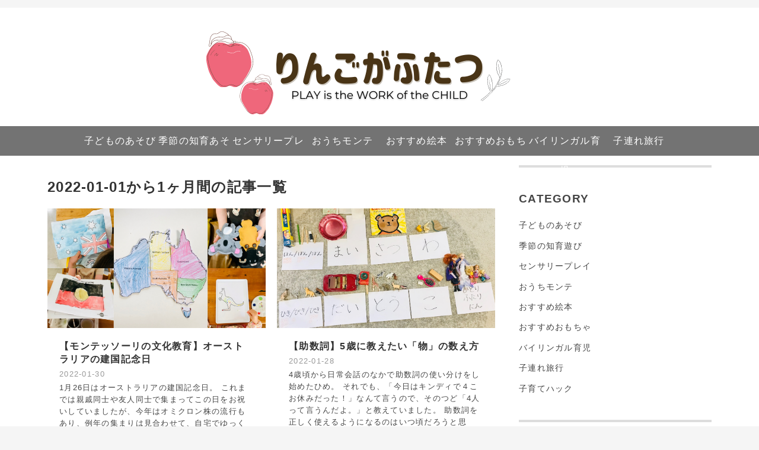

--- FILE ---
content_type: text/html; charset=utf-8
request_url: https://ringo-2.com/archive/2022/1
body_size: 9762
content:
<!DOCTYPE html>
<html
  lang="ja"

data-admin-domain="//blog.hatena.ne.jp"
data-admin-origin="https://blog.hatena.ne.jp"
data-author="sichigoichie"
data-avail-langs="ja en"
data-blog="ringo-2.hatenablog.com"
data-blog-host="ringo-2.hatenablog.com"
data-blog-is-public="1"
data-blog-name="りんごがふたつ"
data-blog-owner="sichigoichie"
data-blog-show-ads=""
data-blog-show-sleeping-ads=""
data-blog-uri="https://ringo-2.com/"
data-blog-uuid="26006613597422530"
data-blogs-uri-base="https://ringo-2.com"
data-brand="pro"
data-data-layer="{&quot;hatenablog&quot;:{&quot;admin&quot;:{},&quot;analytics&quot;:{&quot;brand_property_id&quot;:&quot;&quot;,&quot;measurement_id&quot;:&quot;&quot;,&quot;non_sampling_property_id&quot;:&quot;&quot;,&quot;property_id&quot;:&quot;UA-173998050-1&quot;,&quot;separated_property_id&quot;:&quot;UA-29716941-25&quot;},&quot;blog&quot;:{&quot;blog_id&quot;:&quot;26006613597422530&quot;,&quot;content_seems_japanese&quot;:&quot;true&quot;,&quot;disable_ads&quot;:&quot;custom_domain&quot;,&quot;enable_ads&quot;:&quot;false&quot;,&quot;enable_keyword_link&quot;:&quot;false&quot;,&quot;entry_show_footer_related_entries&quot;:&quot;true&quot;,&quot;force_pc_view&quot;:&quot;true&quot;,&quot;is_public&quot;:&quot;true&quot;,&quot;is_responsive_view&quot;:&quot;true&quot;,&quot;is_sleeping&quot;:&quot;false&quot;,&quot;lang&quot;:&quot;ja&quot;,&quot;name&quot;:&quot;\u308a\u3093\u3054\u304c\u3075\u305f\u3064&quot;,&quot;owner_name&quot;:&quot;sichigoichie&quot;,&quot;uri&quot;:&quot;https://ringo-2.com/&quot;},&quot;brand&quot;:&quot;pro&quot;,&quot;page_id&quot;:&quot;archive&quot;,&quot;permalink_entry&quot;:null,&quot;pro&quot;:&quot;pro&quot;,&quot;router_type&quot;:&quot;blogs&quot;}}"
data-device="pc"
data-dont-recommend-pro="false"
data-global-domain="https://hatena.blog"
data-globalheader-color="b"
data-globalheader-type="pc"
data-has-touch-view="1"
data-help-url="https://help.hatenablog.com"
data-hide-header="1"
data-no-suggest-touch-view="1"
data-page="archive"
data-parts-domain="https://hatenablog-parts.com"
data-plus-available="1"
data-pro="true"
data-router-type="blogs"
data-sentry-dsn="https://03a33e4781a24cf2885099fed222b56d@sentry.io/1195218"
data-sentry-environment="production"
data-sentry-sample-rate="0.1"
data-static-domain="https://cdn.blog.st-hatena.com"
data-version="eb858d677b6f9ea2eeb6a32d6d15a3"



  itemscope
  itemtype="http://schema.org/Blog"


  data-initial-state="{}"

  >
  <head prefix="og: http://ogp.me/ns# fb: http://ogp.me/ns/fb#">

  

  
  <meta name="viewport" content="width=device-width, initial-scale=1.0" />


  


  
  <meta name="Hatena::Bookmark" content="nocomment"/>


  <meta name="robots" content="max-image-preview:large" />


  <meta charset="utf-8"/>
  <meta http-equiv="X-UA-Compatible" content="IE=7; IE=9; IE=10; IE=11" />
  <title>2022-01-01から1ヶ月間の記事一覧 - りんごがふたつ</title>

  
  <link rel="canonical" href="https://ringo-2.com/archive/2022/01"/>



  

<meta itemprop="name" content="2022-01-01から1ヶ月間の記事一覧 - りんごがふたつ"/>

  <meta itemprop="image" content="https://cdn.user.blog.st-hatena.com/default_entry_og_image/132299049/1597499765545608"/>


  <meta property="og:title" content="2022-01-01から1ヶ月間の記事一覧 - りんごがふたつ"/>
<meta property="og:type" content="blog"/>
  <meta property="og:url" content="https://ringo-2.com/archive/2022/01"/>

  
  
  
  <meta property="og:image" content="https://cdn.image.st-hatena.com/image/scale/79016a35200173b6a6957b6470593817ee45279d/backend=imagemagick;enlarge=0;height=1000;version=1;width=1200/https%3A%2F%2Fcdn.user.blog.st-hatena.com%2Fdefault_entry_og_image%2F132299049%2F1597499765545608"/>

<meta property="og:image:alt" content="2022-01-01から1ヶ月間の記事一覧 - りんごがふたつ"/>
  <meta property="og:description" content="遊びと絵本と、ときどきモンテ" />
<meta property="og:site_name" content="りんごがふたつ"/>

    <meta name="twitter:card" content="summary" />  <meta name="twitter:title" content="2022-01-01から1ヶ月間の記事一覧 - りんごがふたつ" />  <meta name="twitter:description" content="遊びと絵本と、ときどきモンテ" />  <meta name="twitter:app:name:iphone" content="はてなブログアプリ" />
  <meta name="twitter:app:id:iphone" content="583299321" />
  <meta name="twitter:app:url:iphone" content="hatenablog:///open?uri=https%3A%2F%2Fringo-2.com%2Farchive%2F2022%2F1" />
  
    <meta name="google-site-verification" content="oS3-o23HYVfkiZOaxBl0qgbrQ8w5MjDZK2zlBDb9qP8" />


  
<script
  id="embed-gtm-data-layer-loader"
  data-data-layer-page-specific=""
>
(function() {
  function loadDataLayer(elem, attrName) {
    if (!elem) { return {}; }
    var json = elem.getAttribute(attrName);
    if (!json) { return {}; }
    return JSON.parse(json);
  }

  var globalVariables = loadDataLayer(
    document.documentElement,
    'data-data-layer'
  );
  var pageSpecificVariables = loadDataLayer(
    document.getElementById('embed-gtm-data-layer-loader'),
    'data-data-layer-page-specific'
  );

  var variables = [globalVariables, pageSpecificVariables];

  if (!window.dataLayer) {
    window.dataLayer = [];
  }

  for (var i = 0; i < variables.length; i++) {
    window.dataLayer.push(variables[i]);
  }
})();
</script>

<!-- Google Tag Manager -->
<script>(function(w,d,s,l,i){w[l]=w[l]||[];w[l].push({'gtm.start':
new Date().getTime(),event:'gtm.js'});var f=d.getElementsByTagName(s)[0],
j=d.createElement(s),dl=l!='dataLayer'?'&l='+l:'';j.async=true;j.src=
'https://www.googletagmanager.com/gtm.js?id='+i+dl;f.parentNode.insertBefore(j,f);
})(window,document,'script','dataLayer','GTM-P4CXTW');</script>
<!-- End Google Tag Manager -->











  <link rel="shortcut icon" href="https://ringo-2.com/icon/favicon">
<link rel="apple-touch-icon" href="https://ringo-2.com/icon/touch">
<link rel="icon" sizes="192x192" href="https://ringo-2.com/icon/link">

  

<link rel="alternate" type="application/atom+xml" title="Atom" href="https://ringo-2.com/feed"/>
<link rel="alternate" type="application/rss+xml" title="RSS2.0" href="https://ringo-2.com/rss"/>

  
  
  <link rel="author" href="http://www.hatena.ne.jp/sichigoichie/">


  

  
      <link rel="preload" href="https://cdn-ak.f.st-hatena.com/images/fotolife/s/sichigoichie/20201011/20201011001843.png" as="image"/>
      <link rel="preload" href="https://cdn.image.st-hatena.com/image/scale/bacd781608a5bc58246e35ca1a4c3a5340c89164/backend=imagemagick;height=500;quality=80;version=1;width=500/https%3A%2F%2Fcdn-ak.f.st-hatena.com%2Fimages%2Ffotolife%2Fs%2Fsichigoichie%2F20220130%2F20220130085337.png" as="image"/>


  
    
<link rel="stylesheet" type="text/css" href="https://cdn.blog.st-hatena.com/css/blog.css?version=eb858d677b6f9ea2eeb6a32d6d15a3"/>

    
  <link rel="stylesheet" type="text/css" href="https://usercss.blog.st-hatena.com/blog_style/26006613597422530/1b8e79b60e8a15dbaef857ff48065d8011f5d7fa"/>
  
  

  

  
<script> </script>

  
<style>
  div#google_afc_user,
  div.google-afc-user-container,
  div.google_afc_image,
  div.google_afc_blocklink {
      display: block !important;
  }
</style>


  

  

  <script data-ad-client="ca-pub-5861706041365007" async src="https://pagead2.googlesyndication.com/pagead/js/adsbygoogle.js"></script>

<style type="text/css">
article em{
font-weight:bold;
font-style: normal;
margin:0 0.1em;
padding:0.1em 0.2em;
background:#fcfc60 !important;
background:linear-gradient(to bottom, transparent 60%, #fedcd2 60%) !important;
}
/* iタグは斜体*/
article i{
font-style:oblique !important;
}

</style>

  

</head>

  <body class="page-archive header-image-only enable-top-editarea enable-bottom-editarea globalheader-off globalheader-ng-enabled">
    

<div id="globalheader-container"
  data-brand="hatenablog"
  style="display: none"
  >
  <iframe id="globalheader" height="37" frameborder="0" allowTransparency="true"></iframe>
</div>


  
  
  

  <div id="container">
    <div id="container-inner">
      <header id="blog-title" data-brand="hatenablog">
  <div id="blog-title-inner" style="background-image: url('https://cdn-ak.f.st-hatena.com/images/fotolife/s/sichigoichie/20201011/20201011001843.png'); background-position: center 0px;">
    <div id="blog-title-content">
      <h1 id="title"><a href="https://ringo-2.com/">りんごがふたつ</a></h1>
      
        <h2 id="blog-description">遊びと絵本と、ときどきモンテ</h2>
      
    </div>
  </div>
</header>

      
  <div id="top-editarea">
    <div class="drawer_menu">
	<div class="drawer_bg"></div>
	<button type="button" class="drawer_button">
		<span class="drawer_bar drawer_bar1"></span>
		<span class="drawer_bar drawer_bar2"></span>
		<span class="drawer_bar drawer_bar3"></span>
		<span class="drawer_menu_text drawer_text">MENU</span>
		<span class="drawer_close drawer_text">CLOSE</span>
	</button>
	<nav class="drawer_nav_wrapper">
		<ul class="drawer_nav">
			<li><a href="https://ringo-2.com/archive/category/%E5%AD%90%E3%81%A9%E3%82%82%E3%81%AE%E3%81%82%E3%81%9D%E3%81%B3">子どものあそび</a>
			</li>
			<li><a href="https://ringo-2.com/archive/category/季節の知育遊び">季節の知育あそび</a>
			</li>
			<li><a href="https://ringo-2.com/archive/category/センサリープレイ">センサリープレイ</a>
			</li>
			<li><a href="https://ringo-2.com/archive/category/%E3%81%8A%E3%81%86%E3%81%A1%E3%83%A2%E3%83%B3%E3%83%86">おうちモンテ</a>
			</li>
			<li><a href="https://ringo-2.com/archive/category/%E3%81%8A%E3%81%99%E3%81%99%E3%82%81%E7%B5%B5%E6%9C%AC">おすすめ絵本</a>
			</li>
			<li><a href="https://ringo-2.com/archive/category/おすすめおもちゃ">おすすめおもちゃ</a>
			</li>
			<li><a href="https://ringo-2.com/archive/category/バイリンガル育児">バイリンガル育児</a>
			</li>
			<li><a href="https://ringo-2.com/archive/category/子連れ旅行">子連れ旅行</a>
			</li>
		</ul>
		<!-- PC非表示フリースペース -->
		<div class="pc-hidden">
		
<div class="center">
　<div class="follow-buttons">
　　<a class="instagram" href="https://www.instagram.com/ringoga2" target="">
　　　<i class="blogicon-instagram lg"></i>
　　　　<span class="inner-text">Instagram</span>
	</a>
　　</div>
　</div>
</div>
<!-- PC非表示フリースペースここまで -->
	</nav>
</div>
<!-- jQuery読み込み -->
<script src="https://code.jquery.com/jquery-1.9.1.min.js" type="text/javascript"></script>
<script>
$(function () {

	$('.drawer_button').click(function () {
		$(this).toggleClass('active');
		$('.drawer_bg').fadeToggle();
		$('nav').toggleClass('open');
	})
	$('.drawer_bg').click(function () {
		$(this).fadeOut();
		$('.drawer_button').removeClass('active');
		$('nav').removeClass('open');
	});
	$(".touch-btn").on("click", function () {
		$(this).next().slideToggle();
	});
})
</script>





	
  </div>


      
        
      
      



<div id="content">
  <div id="content-inner">
    <div id="wrapper">
      <div id="main">
        <div id="main-inner">
          

          



          

          
            <h2 class="archive-heading">
              2022-01-01から1ヶ月間の記事一覧
            </h2>
          

          
            <div class="archive-entries">
              
                
                  <section class="archive-entry test-archive-entry autopagerize_page_element" data-uuid="13574176438056909472">
<div class="archive-entry-header">
  <div class="date archive-date">
    <a href="https://ringo-2.com/archive/2022/01/30" rel="nofollow">
      <time datetime="2022-01-30" title="2022-01-30">
        <span class="date-year">2022</span><span class="hyphen">-</span><span class="date-month">01</span><span class="hyphen">-</span><span class="date-day">30</span>
      </time>
    </a>
  </div>

  <h1 class="entry-title">
    <a class="entry-title-link" href="https://ringo-2.com/entry/montessori/australia">【モンテッソーリの文化教育】オーストラリアの建国記念日</a>
    
    
  </h1>
</div>


  <div class="categories">
    
      <a href="https://ringo-2.com/archive/category/%E3%81%8A%E3%81%86%E3%81%A1%E3%83%A2%E3%83%B3%E3%83%86" class="archive-category-link category-おうちモンテ">おうちモンテ</a>
    
      <a href="https://ringo-2.com/archive/category/%E3%81%8A%E3%81%99%E3%81%99%E3%82%81%E7%B5%B5%E6%9C%AC" class="archive-category-link category-おすすめ絵本">おすすめ絵本</a>
    
  </div>


  <a href="https://ringo-2.com/entry/montessori/australia" class="entry-thumb-link">
    <div class="entry-thumb" style="background-image: url('https://cdn.image.st-hatena.com/image/scale/bacd781608a5bc58246e35ca1a4c3a5340c89164/backend=imagemagick;height=500;quality=80;version=1;width=500/https%3A%2F%2Fcdn-ak.f.st-hatena.com%2Fimages%2Ffotolife%2Fs%2Fsichigoichie%2F20220130%2F20220130085337.png');">
    </div>
  </a>
<div class="archive-entry-body">
  <p class="entry-description">
    
      1月26日はオーストラリアの建国記念日。 これまでは親戚同士や友人同士で集まってこの日をお祝いしていましたが、今年はオミクロン株の流行もあり、例年の集まりは見合わせて、自宅でゆっくりすることにしました。 でも、せっかくなので少しは何かをしようと…
    
  </p>

  
    <div class="archive-entry-tags-wrapper">
  <div class="archive-entry-tags">  </div>
</div>

  

  <span class="social-buttons">
    
    

    <span
      class="star-container"
      data-hatena-star-container
      data-hatena-star-url="https://ringo-2.com/entry/montessori/australia"
      data-hatena-star-title="【モンテッソーリの文化教育】オーストラリアの建国記念日"
      data-hatena-star-variant="profile-icon"
      data-hatena-star-profile-url-template="https://blog.hatena.ne.jp/{username}/"
    ></span>
  </span>
</div>
</section>
              
                
                  <section class="archive-entry test-archive-entry autopagerize_page_element" data-uuid="13574176438052423742">
<div class="archive-entry-header">
  <div class="date archive-date">
    <a href="https://ringo-2.com/archive/2022/01/28" rel="nofollow">
      <time datetime="2022-01-28" title="2022-01-28">
        <span class="date-year">2022</span><span class="hyphen">-</span><span class="date-month">01</span><span class="hyphen">-</span><span class="date-day">28</span>
      </time>
    </a>
  </div>

  <h1 class="entry-title">
    <a class="entry-title-link" href="https://ringo-2.com/entry/montessori/counters/japanese">【助数詞】5歳に教えたい「物」の数え方</a>
    
    
  </h1>
</div>


  <div class="categories">
    
      <a href="https://ringo-2.com/archive/category/%E3%81%8A%E3%81%86%E3%81%A1%E3%83%A2%E3%83%B3%E3%83%86" class="archive-category-link category-おうちモンテ">おうちモンテ</a>
    
  </div>


  <a href="https://ringo-2.com/entry/montessori/counters/japanese" class="entry-thumb-link">
    <div class="entry-thumb" style="background-image: url('https://cdn.image.st-hatena.com/image/scale/9e33062fe6c44953f95923bd0903346efb6cc7c4/backend=imagemagick;height=500;quality=80;version=1;width=500/https%3A%2F%2Fcdn-ak.f.st-hatena.com%2Fimages%2Ffotolife%2Fs%2Fsichigoichie%2F20220113%2F20220113214102.jpg');">
    </div>
  </a>
<div class="archive-entry-body">
  <p class="entry-description">
    
      4歳頃から日常会話のなかで助数詞の使い分けをし始めたひめ。 それでも、「今日はキンディで４こお休みだった！」なんて言うので、そのつど「4人って言うんだよ。」と教えていました。 助数詞を正しく使えるようになるのはいつ頃だろうと思い、調べてみると…
    
  </p>

  
    <div class="archive-entry-tags-wrapper">
  <div class="archive-entry-tags">  </div>
</div>

  

  <span class="social-buttons">
    
    

    <span
      class="star-container"
      data-hatena-star-container
      data-hatena-star-url="https://ringo-2.com/entry/montessori/counters/japanese"
      data-hatena-star-title="【助数詞】5歳に教えたい「物」の数え方"
      data-hatena-star-variant="profile-icon"
      data-hatena-star-profile-url-template="https://blog.hatena.ne.jp/{username}/"
    ></span>
  </span>
</div>
</section>
              
                
                  <section class="archive-entry test-archive-entry autopagerize_page_element" data-uuid="13574176438048994197">
<div class="archive-entry-header">
  <div class="date archive-date">
    <a href="https://ringo-2.com/archive/2022/01/22" rel="nofollow">
      <time datetime="2022-01-22" title="2022-01-22">
        <span class="date-year">2022</span><span class="hyphen">-</span><span class="date-month">01</span><span class="hyphen">-</span><span class="date-day">22</span>
      </time>
    </a>
  </div>

  <h1 class="entry-title">
    <a class="entry-title-link" href="https://ringo-2.com/entry/kidsbook/pancakes">きょうのおやつは？ ホットケーキの英語絵本</a>
    
    
  </h1>
</div>


  <div class="categories">
    
      <a href="https://ringo-2.com/archive/category/%E3%81%8A%E3%81%99%E3%81%99%E3%82%81%E7%B5%B5%E6%9C%AC" class="archive-category-link category-おすすめ絵本">おすすめ絵本</a>
    
  </div>


  <a href="https://ringo-2.com/entry/kidsbook/pancakes" class="entry-thumb-link">
    <div class="entry-thumb" style="background-image: url('https://cdn.image.st-hatena.com/image/scale/dcce8cc974cd10efb7d41273928a26bb677402ac/backend=imagemagick;height=500;quality=80;version=1;width=500/https%3A%2F%2Fcdn-ak.f.st-hatena.com%2Fimages%2Ffotolife%2Fs%2Fsichigoichie%2F20220103%2F20220103163623.jpg');">
    </div>
  </a>
<div class="archive-entry-body">
  <p class="entry-description">
    
      子どもたちの大好きなホットケーキ。 我が家でも週末に食べることが多いですが、みなさんはホットケーキミックスを使いますか？ 今日ご紹介するのは「小麦粉、卵、ミルク、バター」を混ぜて一から作るホットケーキの英語絵本と鏡の仕掛けが面白い日本語絵本…
    
  </p>

  
    <div class="archive-entry-tags-wrapper">
  <div class="archive-entry-tags">  </div>
</div>

  

  <span class="social-buttons">
    
    

    <span
      class="star-container"
      data-hatena-star-container
      data-hatena-star-url="https://ringo-2.com/entry/kidsbook/pancakes"
      data-hatena-star-title="きょうのおやつは？ ホットケーキの英語絵本"
      data-hatena-star-variant="profile-icon"
      data-hatena-star-profile-url-template="https://blog.hatena.ne.jp/{username}/"
    ></span>
  </span>
</div>
</section>
              
                
                  <section class="archive-entry test-archive-entry autopagerize_page_element" data-uuid="13574176438018276165">
<div class="archive-entry-header">
  <div class="date archive-date">
    <a href="https://ringo-2.com/archive/2022/01/13" rel="nofollow">
      <time datetime="2022-01-13" title="2022-01-13">
        <span class="date-year">2022</span><span class="hyphen">-</span><span class="date-month">01</span><span class="hyphen">-</span><span class="date-day">13</span>
      </time>
    </a>
  </div>

  <h1 class="entry-title">
    <a class="entry-title-link" href="https://ringo-2.com/entry/montessori/practicallife/kitchen/3years">何ができる？ 3歳の台所育児</a>
    
    
  </h1>
</div>


  <div class="categories">
    
      <a href="https://ringo-2.com/archive/category/%E3%81%8A%E3%81%86%E3%81%A1%E3%83%A2%E3%83%B3%E3%83%86" class="archive-category-link category-おうちモンテ">おうちモンテ</a>
    
  </div>


  <a href="https://ringo-2.com/entry/montessori/practicallife/kitchen/3years" class="entry-thumb-link">
    <div class="entry-thumb" style="background-image: url('https://cdn.image.st-hatena.com/image/scale/e1bcca8f8735bc67e111b0fb793c8df6d4b38ec6/backend=imagemagick;height=500;quality=80;version=1;width=500/https%3A%2F%2Fcdn-ak.f.st-hatena.com%2Fimages%2Ffotolife%2Fs%2Fsichigoichie%2F20220113%2F20220113131601.png');">
    </div>
  </a>
<div class="archive-entry-body">
  <p class="entry-description">
    
      2歳になったばかりの頃に投稿した、2歳の台所育児の記事から1年が経ち、3歳になったぽぽ。 1年前と比べると、キッチンでできることがぐっと増えてきました。 「一緒に作る！」といわれると、内心「うぅ〜」と思うこともありますが、本人がやる気があるときは…
    
  </p>

  
    <div class="archive-entry-tags-wrapper">
  <div class="archive-entry-tags">  </div>
</div>

  

  <span class="social-buttons">
    
    

    <span
      class="star-container"
      data-hatena-star-container
      data-hatena-star-url="https://ringo-2.com/entry/montessori/practicallife/kitchen/3years"
      data-hatena-star-title="何ができる？ 3歳の台所育児"
      data-hatena-star-variant="profile-icon"
      data-hatena-star-profile-url-template="https://blog.hatena.ne.jp/{username}/"
    ></span>
  </span>
</div>
</section>
              
                
                  <section class="archive-entry test-archive-entry autopagerize_page_element" data-uuid="13574176438049012421">
<div class="archive-entry-header">
  <div class="date archive-date">
    <a href="https://ringo-2.com/archive/2022/01/05" rel="nofollow">
      <time datetime="2022-01-05" title="2022-01-05">
        <span class="date-year">2022</span><span class="hyphen">-</span><span class="date-month">01</span><span class="hyphen">-</span><span class="date-day">05</span>
      </time>
    </a>
  </div>

  <h1 class="entry-title">
    <a class="entry-title-link" href="https://ringo-2.com/entry/kidsactivity/newyear/2022">【2022年　新年のご挨拶】お正月の遊び</a>
    
    
  </h1>
</div>


  <div class="categories">
    
      <a href="https://ringo-2.com/archive/category/%E5%AD%A3%E7%AF%80%E3%81%AE%E7%9F%A5%E8%82%B2%E9%81%8A%E3%81%B3" class="archive-category-link category-季節の知育遊び">季節の知育遊び</a>
    
  </div>


  <a href="https://ringo-2.com/entry/kidsactivity/newyear/2022" class="entry-thumb-link">
    <div class="entry-thumb" style="background-image: url('https://cdn.image.st-hatena.com/image/scale/5ec480d062692251b9c5ca0c0da19476ca6777e1/backend=imagemagick;height=500;quality=80;version=1;width=500/https%3A%2F%2Fcdn-ak.f.st-hatena.com%2Fimages%2Ffotolife%2Fs%2Fsichigoichie%2F20220103%2F20220103171525.jpg');">
    </div>
  </a>
<div class="archive-entry-body">
  <p class="entry-description">
    
      2022年、明けましておめでとうございます。 今年も昨年同様に、クリスマスの翌日から旅行に出かけ、帰宅したのは大晦日の前日夜。 クリスマスツリーも片付けずに行ったので、お正月飾りを出したのは元旦当日でした。 そんなバタバタな年末でしたが、お正月飾…
    
  </p>

  
    <div class="archive-entry-tags-wrapper">
  <div class="archive-entry-tags">  </div>
</div>

  

  <span class="social-buttons">
    
    

    <span
      class="star-container"
      data-hatena-star-container
      data-hatena-star-url="https://ringo-2.com/entry/kidsactivity/newyear/2022"
      data-hatena-star-title="【2022年　新年のご挨拶】お正月の遊び"
      data-hatena-star-variant="profile-icon"
      data-hatena-star-profile-url-template="https://blog.hatena.ne.jp/{username}/"
    ></span>
  </span>
</div>
</section>
              
            </div>

          
        </div>

        
      </div>
    </div>

    
<aside id="box2">
  
  <div id="box2-inner">
    
      <div class="hatena-module hatena-module-links">
  <div class="hatena-module-title">
    CATEGORY
  </div>
  <div class="hatena-module-body">
    <ul class="hatena-urllist">
      
        <li>
          <a href="https://ringo-2.com/archive/category/%E5%AD%90%E3%81%A9%E3%82%82%E3%81%AE%E3%81%82%E3%81%9D%E3%81%B3">子どものあそび</a>
        </li>
      
        <li>
          <a href="https://ringo-2.com/archive/category/%E5%AD%A3%E7%AF%80%E3%81%AE%E7%9F%A5%E8%82%B2%E9%81%8A%E3%81%B3">季節の知育遊び</a>
        </li>
      
        <li>
          <a href="https://ringo-2.com/archive/category/%E3%82%BB%E3%83%B3%E3%82%B5%E3%83%AA%E3%83%BC%E3%83%97%E3%83%AC%E3%82%A4">センサリープレイ </a>
        </li>
      
        <li>
          <a href="https://ringo-2.com/archive/category/%E3%81%8A%E3%81%86%E3%81%A1%E3%83%A2%E3%83%B3%E3%83%86">おうちモンテ</a>
        </li>
      
        <li>
          <a href="https://ringo-2.com/archive/category/%E3%81%8A%E3%81%99%E3%81%99%E3%82%81%E7%B5%B5%E6%9C%AC">おすすめ絵本</a>
        </li>
      
        <li>
          <a href="https://ringo-2.com/archive/category/%E3%81%8A%E3%81%99%E3%81%99%E3%82%81%E3%81%8A%E3%82%82%E3%81%A1%E3%82%83">おすすめおもちゃ</a>
        </li>
      
        <li>
          <a href="https://ringo-2.com/archive/category/バイリンガル育児">バイリンガル育児</a>
        </li>
      
        <li>
          <a href="https://ringo-2.com/archive/category/子連れ旅行">子連れ旅行</a>
        </li>
      
        <li>
          <a href="https://ringo-2.com/archive/category/%E5%AD%90%E8%82%B2%E3%81%A6%E3%83%8F%E3%83%83%E3%82%AF">子育てハック</a>
        </li>
      
    </ul>
  </div>
</div>

    
      <div class="hatena-module hatena-module-search-box">
  <div class="hatena-module-title">
    SEARCH
  </div>
  <div class="hatena-module-body">
    <form class="search-form" role="search" action="https://ringo-2.com/search" method="get">
  <input type="text" name="q" class="search-module-input" value="" placeholder="記事を検索" required>
  <input type="submit" value="検索" class="search-module-button" />
</form>

  </div>
</div>

    
      
<div class="hatena-module hatena-module-entries-access-ranking"
  data-count="5"
  data-source="access"
  data-enable_customize_format="0"
  data-display_entry_image_size_width="100"
  data-display_entry_image_size_height="100"

  data-display_entry_category="0"
  data-display_entry_image="1"
  data-display_entry_image_size_width="100"
  data-display_entry_image_size_height="100"
  data-display_entry_body_length="0"
  data-display_entry_date="0"
  data-display_entry_title_length="20"
  data-restrict_entry_title_length="0"
  data-display_bookmark_count="0"

>
  <div class="hatena-module-title">
    
      POPULAR
    
  </div>
  <div class="hatena-module-body">
    
  </div>
</div>

    
      

<div class="hatena-module hatena-module-profile">
  <div class="hatena-module-title">
    ABOUT
  </div>
  <div class="hatena-module-body">
    
    <a href="https://ringo-2.com/about" class="profile-icon-link">
      <img src="https://cdn.profile-image.st-hatena.com/users/sichigoichie/profile.png?1593236619"
      alt="id:sichigoichie" class="profile-icon" />
    </a>
    

    
    <span class="id">
      <a href="https://ringo-2.com/about" class="hatena-id-link"><span data-load-nickname="1" data-user-name="sichigoichie">id:sichigoichie</span></a>
      
  
  
    <a href="https://blog.hatena.ne.jp/-/pro?plus_via=blog_plus_badge&amp;utm_source=pro_badge&amp;utm_medium=referral&amp;utm_campaign=register_pro" title="はてなブログPro"><i class="badge-type-pro">はてなブログPro</i></a>
  


    </span>
    

    
      <div class="profile-activities">
      
        最終更新:
        <time datetime="2025-11-09T13:57:27Z" data-relative data-epoch="1762696647000" class="updated">2025-11-09 22:57</time>
      
    </div>
    

    
    <div class="profile-description">
      <p><br>ままこあら</br><br />
９歳と７歳の姉妹の母</p><p>オーストラリア→2024から日本で、2歳差育児に奮闘しています。絵本が大好き。モンテッソーリ育児に共感し、学びながら少しずつ取り入れています。</p><p>このブログでは、</p><p>　・子どもの遊び、ときどきおうちモンテ<br />
　・英語、日本語絵本の紹介<br />
　・バイリンガル育児</p><p>を中心に記録していきます。</p><p>子どもたちが大きくなった時、「ママと遊ぶの楽しかった」と言ってもらうのが目標です。</p><p><p><span style="color: #e9e7da;"><a href="https://ringo-2.com/entry/about" style="color: #cda34f;">☺︎詳しいプロフィール</a></span></p><p><span style="color: #e9e7da;"><a href="https://ringo-2.com/contact"style="color: #cda34f;">✉︎ お問い合わせ</a></span></p></p>

    </div>
    

    
      <div class="hatena-follow-button-box btn-subscribe js-hatena-follow-button-box"
  
  >

  <a href="#" class="hatena-follow-button js-hatena-follow-button">
    <span class="subscribing">
      <span class="foreground">読者です</span>
      <span class="background">読者をやめる</span>
    </span>
    <span class="unsubscribing" data-track-name="profile-widget-subscribe-button" data-track-once>
      <span class="foreground">読者になる</span>
      <span class="background">読者になる</span>
    </span>
  </a>
  <div class="subscription-count-box js-subscription-count-box">
    <i></i>
    <u></u>
    <span class="subscription-count js-subscription-count">
    </span>
  </div>
</div>

    

    

    <div class="profile-about">
      <a href="https://ringo-2.com/about">このブログについて</a>
    </div>

  </div>
</div>

    
      

<div class="hatena-module hatena-module-archive" data-archive-type="default" data-archive-url="https://ringo-2.com/archive">
  <div class="hatena-module-title">
    <a href="https://ringo-2.com/archive">ARCHIVE</a>
  </div>
  <div class="hatena-module-body">
    
      
        <ul class="hatena-urllist">
          
            <li class="archive-module-year archive-module-year-hidden" data-year="2025">
              <div class="archive-module-button">
                <span class="archive-module-hide-button">▼</span>
                <span class="archive-module-show-button">▶</span>
              </div>
              <a href="https://ringo-2.com/archive/2025" class="archive-module-year-title archive-module-year-2025">
                2025
              </a>
              <ul class="archive-module-months">
                
                  <li class="archive-module-month">
                    <a href="https://ringo-2.com/archive/2025/11" class="archive-module-month-title archive-module-month-2025-11">
                      2025 / 11
                    </a>
                  </li>
                
                  <li class="archive-module-month">
                    <a href="https://ringo-2.com/archive/2025/09" class="archive-module-month-title archive-module-month-2025-9">
                      2025 / 9
                    </a>
                  </li>
                
                  <li class="archive-module-month">
                    <a href="https://ringo-2.com/archive/2025/08" class="archive-module-month-title archive-module-month-2025-8">
                      2025 / 8
                    </a>
                  </li>
                
                  <li class="archive-module-month">
                    <a href="https://ringo-2.com/archive/2025/06" class="archive-module-month-title archive-module-month-2025-6">
                      2025 / 6
                    </a>
                  </li>
                
                  <li class="archive-module-month">
                    <a href="https://ringo-2.com/archive/2025/05" class="archive-module-month-title archive-module-month-2025-5">
                      2025 / 5
                    </a>
                  </li>
                
                  <li class="archive-module-month">
                    <a href="https://ringo-2.com/archive/2025/03" class="archive-module-month-title archive-module-month-2025-3">
                      2025 / 3
                    </a>
                  </li>
                
                  <li class="archive-module-month">
                    <a href="https://ringo-2.com/archive/2025/02" class="archive-module-month-title archive-module-month-2025-2">
                      2025 / 2
                    </a>
                  </li>
                
                  <li class="archive-module-month">
                    <a href="https://ringo-2.com/archive/2025/01" class="archive-module-month-title archive-module-month-2025-1">
                      2025 / 1
                    </a>
                  </li>
                
              </ul>
            </li>
          
            <li class="archive-module-year archive-module-year-hidden" data-year="2024">
              <div class="archive-module-button">
                <span class="archive-module-hide-button">▼</span>
                <span class="archive-module-show-button">▶</span>
              </div>
              <a href="https://ringo-2.com/archive/2024" class="archive-module-year-title archive-module-year-2024">
                2024
              </a>
              <ul class="archive-module-months">
                
                  <li class="archive-module-month">
                    <a href="https://ringo-2.com/archive/2024/11" class="archive-module-month-title archive-module-month-2024-11">
                      2024 / 11
                    </a>
                  </li>
                
                  <li class="archive-module-month">
                    <a href="https://ringo-2.com/archive/2024/10" class="archive-module-month-title archive-module-month-2024-10">
                      2024 / 10
                    </a>
                  </li>
                
                  <li class="archive-module-month">
                    <a href="https://ringo-2.com/archive/2024/09" class="archive-module-month-title archive-module-month-2024-9">
                      2024 / 9
                    </a>
                  </li>
                
                  <li class="archive-module-month">
                    <a href="https://ringo-2.com/archive/2024/08" class="archive-module-month-title archive-module-month-2024-8">
                      2024 / 8
                    </a>
                  </li>
                
                  <li class="archive-module-month">
                    <a href="https://ringo-2.com/archive/2024/07" class="archive-module-month-title archive-module-month-2024-7">
                      2024 / 7
                    </a>
                  </li>
                
              </ul>
            </li>
          
            <li class="archive-module-year archive-module-year-hidden" data-year="2023">
              <div class="archive-module-button">
                <span class="archive-module-hide-button">▼</span>
                <span class="archive-module-show-button">▶</span>
              </div>
              <a href="https://ringo-2.com/archive/2023" class="archive-module-year-title archive-module-year-2023">
                2023
              </a>
              <ul class="archive-module-months">
                
                  <li class="archive-module-month">
                    <a href="https://ringo-2.com/archive/2023/02" class="archive-module-month-title archive-module-month-2023-2">
                      2023 / 2
                    </a>
                  </li>
                
              </ul>
            </li>
          
            <li class="archive-module-year archive-module-year-hidden" data-year="2022">
              <div class="archive-module-button">
                <span class="archive-module-hide-button">▼</span>
                <span class="archive-module-show-button">▶</span>
              </div>
              <a href="https://ringo-2.com/archive/2022" class="archive-module-year-title archive-module-year-2022">
                2022
              </a>
              <ul class="archive-module-months">
                
                  <li class="archive-module-month">
                    <a href="https://ringo-2.com/archive/2022/10" class="archive-module-month-title archive-module-month-2022-10">
                      2022 / 10
                    </a>
                  </li>
                
                  <li class="archive-module-month">
                    <a href="https://ringo-2.com/archive/2022/09" class="archive-module-month-title archive-module-month-2022-9">
                      2022 / 9
                    </a>
                  </li>
                
                  <li class="archive-module-month">
                    <a href="https://ringo-2.com/archive/2022/08" class="archive-module-month-title archive-module-month-2022-8">
                      2022 / 8
                    </a>
                  </li>
                
                  <li class="archive-module-month">
                    <a href="https://ringo-2.com/archive/2022/07" class="archive-module-month-title archive-module-month-2022-7">
                      2022 / 7
                    </a>
                  </li>
                
                  <li class="archive-module-month">
                    <a href="https://ringo-2.com/archive/2022/06" class="archive-module-month-title archive-module-month-2022-6">
                      2022 / 6
                    </a>
                  </li>
                
                  <li class="archive-module-month">
                    <a href="https://ringo-2.com/archive/2022/05" class="archive-module-month-title archive-module-month-2022-5">
                      2022 / 5
                    </a>
                  </li>
                
                  <li class="archive-module-month">
                    <a href="https://ringo-2.com/archive/2022/04" class="archive-module-month-title archive-module-month-2022-4">
                      2022 / 4
                    </a>
                  </li>
                
                  <li class="archive-module-month">
                    <a href="https://ringo-2.com/archive/2022/03" class="archive-module-month-title archive-module-month-2022-3">
                      2022 / 3
                    </a>
                  </li>
                
                  <li class="archive-module-month">
                    <a href="https://ringo-2.com/archive/2022/02" class="archive-module-month-title archive-module-month-2022-2">
                      2022 / 2
                    </a>
                  </li>
                
                  <li class="archive-module-month">
                    <a href="https://ringo-2.com/archive/2022/01" class="archive-module-month-title archive-module-month-2022-1">
                      2022 / 1
                    </a>
                  </li>
                
              </ul>
            </li>
          
            <li class="archive-module-year archive-module-year-hidden" data-year="2021">
              <div class="archive-module-button">
                <span class="archive-module-hide-button">▼</span>
                <span class="archive-module-show-button">▶</span>
              </div>
              <a href="https://ringo-2.com/archive/2021" class="archive-module-year-title archive-module-year-2021">
                2021
              </a>
              <ul class="archive-module-months">
                
                  <li class="archive-module-month">
                    <a href="https://ringo-2.com/archive/2021/12" class="archive-module-month-title archive-module-month-2021-12">
                      2021 / 12
                    </a>
                  </li>
                
                  <li class="archive-module-month">
                    <a href="https://ringo-2.com/archive/2021/11" class="archive-module-month-title archive-module-month-2021-11">
                      2021 / 11
                    </a>
                  </li>
                
                  <li class="archive-module-month">
                    <a href="https://ringo-2.com/archive/2021/10" class="archive-module-month-title archive-module-month-2021-10">
                      2021 / 10
                    </a>
                  </li>
                
                  <li class="archive-module-month">
                    <a href="https://ringo-2.com/archive/2021/09" class="archive-module-month-title archive-module-month-2021-9">
                      2021 / 9
                    </a>
                  </li>
                
                  <li class="archive-module-month">
                    <a href="https://ringo-2.com/archive/2021/08" class="archive-module-month-title archive-module-month-2021-8">
                      2021 / 8
                    </a>
                  </li>
                
                  <li class="archive-module-month">
                    <a href="https://ringo-2.com/archive/2021/07" class="archive-module-month-title archive-module-month-2021-7">
                      2021 / 7
                    </a>
                  </li>
                
                  <li class="archive-module-month">
                    <a href="https://ringo-2.com/archive/2021/06" class="archive-module-month-title archive-module-month-2021-6">
                      2021 / 6
                    </a>
                  </li>
                
                  <li class="archive-module-month">
                    <a href="https://ringo-2.com/archive/2021/05" class="archive-module-month-title archive-module-month-2021-5">
                      2021 / 5
                    </a>
                  </li>
                
                  <li class="archive-module-month">
                    <a href="https://ringo-2.com/archive/2021/03" class="archive-module-month-title archive-module-month-2021-3">
                      2021 / 3
                    </a>
                  </li>
                
                  <li class="archive-module-month">
                    <a href="https://ringo-2.com/archive/2021/02" class="archive-module-month-title archive-module-month-2021-2">
                      2021 / 2
                    </a>
                  </li>
                
                  <li class="archive-module-month">
                    <a href="https://ringo-2.com/archive/2021/01" class="archive-module-month-title archive-module-month-2021-1">
                      2021 / 1
                    </a>
                  </li>
                
              </ul>
            </li>
          
            <li class="archive-module-year archive-module-year-hidden" data-year="2020">
              <div class="archive-module-button">
                <span class="archive-module-hide-button">▼</span>
                <span class="archive-module-show-button">▶</span>
              </div>
              <a href="https://ringo-2.com/archive/2020" class="archive-module-year-title archive-module-year-2020">
                2020
              </a>
              <ul class="archive-module-months">
                
                  <li class="archive-module-month">
                    <a href="https://ringo-2.com/archive/2020/12" class="archive-module-month-title archive-module-month-2020-12">
                      2020 / 12
                    </a>
                  </li>
                
                  <li class="archive-module-month">
                    <a href="https://ringo-2.com/archive/2020/11" class="archive-module-month-title archive-module-month-2020-11">
                      2020 / 11
                    </a>
                  </li>
                
                  <li class="archive-module-month">
                    <a href="https://ringo-2.com/archive/2020/10" class="archive-module-month-title archive-module-month-2020-10">
                      2020 / 10
                    </a>
                  </li>
                
                  <li class="archive-module-month">
                    <a href="https://ringo-2.com/archive/2020/09" class="archive-module-month-title archive-module-month-2020-9">
                      2020 / 9
                    </a>
                  </li>
                
                  <li class="archive-module-month">
                    <a href="https://ringo-2.com/archive/2020/08" class="archive-module-month-title archive-module-month-2020-8">
                      2020 / 8
                    </a>
                  </li>
                
                  <li class="archive-module-month">
                    <a href="https://ringo-2.com/archive/2020/07" class="archive-module-month-title archive-module-month-2020-7">
                      2020 / 7
                    </a>
                  </li>
                
              </ul>
            </li>
          
        </ul>
      
    
  </div>
</div>

    
      
<div class="hatena-module hatena-module-html">
    <div class="hatena-module-title">スポンサーリンク</div>
  <div class="hatena-module-body">
    <script async src="https://pagead2.googlesyndication.com/pagead/js/adsbygoogle.js"></script>
<!-- -->
<ins class="adsbygoogle"
     style="display:block"
     data-ad-client="ca-pub-5861706041365007"
     data-ad-slot="4035676337"
     data-ad-format="auto"
     data-full-width-responsive="true"></ins>
<script>
     (adsbygoogle = window.adsbygoogle || []).push({});
</script>
  </div>
</div>

    
    
  </div>
</aside>



  </div>
</div>


      

      
  <div id="bottom-editarea">
    <div id="copyright">©2020 りんごがふたつ <a href="https://ringo-2.com/privacy-policy"> プライバシーポリシー </a></p></div>

<script>
(function(){
    if(document.body.classList.contains('page-archive')){
        var elements = document.getElementsByClassName('entry-thumb');
        var re = /https%3A%2F%2F.+\.(jpg|jpeg|gif|png|bmp)/i;
        Array.prototype.forEach.call(elements, function(element) {
            var imageUri = re.exec(element.getAttribute('style'));
            if(imageUri !== null) element.style.backgroundImage = 'url(' + decodeURIComponent(imageUri[0]) + ')';
        });
    }
}());
</script>

  </div>


    </div>
  </div>
  

  

  
  

<div class="quote-box">
  <div class="tooltip-quote tooltip-quote-stock">
    <i class="blogicon-quote" title="引用をストック"></i>
  </div>
  <div class="tooltip-quote tooltip-quote-tweet js-tooltip-quote-tweet">
    <a class="js-tweet-quote" target="_blank" data-track-name="quote-tweet" data-track-once>
      <img src="https://cdn.blog.st-hatena.com/images/admin/quote/quote-x-icon.svg?version=eb858d677b6f9ea2eeb6a32d6d15a3" title="引用して投稿する" >
    </a>
  </div>
</div>

<div class="quote-stock-panel" id="quote-stock-message-box" style="position: absolute; z-index: 3000">
  <div class="message-box" id="quote-stock-succeeded-message" style="display: none">
    <p>引用をストックしました</p>
    <button class="btn btn-primary" id="quote-stock-show-editor-button" data-track-name="curation-quote-edit-button">ストック一覧を見る</button>
    <button class="btn quote-stock-close-message-button">閉じる</button>
  </div>

  <div class="message-box" id="quote-login-required-message" style="display: none">
    <p>引用するにはまずログインしてください</p>
    <button class="btn btn-primary" id="quote-login-button">ログイン</button>
    <button class="btn quote-stock-close-message-button">閉じる</button>
  </div>

  <div class="error-box" id="quote-stock-failed-message" style="display: none">
    <p>引用をストックできませんでした。再度お試しください</p>
    <button class="btn quote-stock-close-message-button">閉じる</button>
  </div>

  <div class="error-box" id="unstockable-quote-message-box" style="display: none; position: absolute; z-index: 3000;">
    <p>限定公開記事のため引用できません。</p>
  </div>
</div>

<script type="x-underscore-template" id="js-requote-button-template">
  <div class="requote-button js-requote-button">
    <button class="requote-button-btn tipsy-top" title="引用する"><i class="blogicon-quote"></i></button>
  </div>
</script>



  
  <div id="hidden-subscribe-button" style="display: none;">
    <div class="hatena-follow-button-box btn-subscribe js-hatena-follow-button-box"
  
  >

  <a href="#" class="hatena-follow-button js-hatena-follow-button">
    <span class="subscribing">
      <span class="foreground">読者です</span>
      <span class="background">読者をやめる</span>
    </span>
    <span class="unsubscribing" data-track-name="profile-widget-subscribe-button" data-track-once>
      <span class="foreground">読者になる</span>
      <span class="background">読者になる</span>
    </span>
  </a>
  <div class="subscription-count-box js-subscription-count-box">
    <i></i>
    <u></u>
    <span class="subscription-count js-subscription-count">
    </span>
  </div>
</div>

  </div>

  



    


  <script async src="https://platform.twitter.com/widgets.js" charset="utf-8"></script>

<script src="https://b.st-hatena.com/js/bookmark_button.js" charset="utf-8" async="async"></script>


<script type="text/javascript" src="https://cdn.blog.st-hatena.com/js/external/jquery.min.js?v=1.12.4&amp;version=eb858d677b6f9ea2eeb6a32d6d15a3"></script>







<script src="https://cdn.blog.st-hatena.com/js/texts-ja.js?version=eb858d677b6f9ea2eeb6a32d6d15a3"></script>



  <script id="vendors-js" data-env="production" src="https://cdn.blog.st-hatena.com/js/vendors.js?version=eb858d677b6f9ea2eeb6a32d6d15a3" crossorigin="anonymous"></script>

<script id="hatenablog-js" data-env="production" src="https://cdn.blog.st-hatena.com/js/hatenablog.js?version=eb858d677b6f9ea2eeb6a32d6d15a3" crossorigin="anonymous" data-page-id="archive-year-month"></script>


  <script>Hatena.Diary.GlobalHeader.init()</script>







    

    





  </body>
</html>


--- FILE ---
content_type: text/html; charset=utf-8
request_url: https://www.google.com/recaptcha/api2/aframe
body_size: 225
content:
<!DOCTYPE HTML><html><head><meta http-equiv="content-type" content="text/html; charset=UTF-8"></head><body><script nonce="0n6ZXhjT5rxKPcgFeB4eLQ">/** Anti-fraud and anti-abuse applications only. See google.com/recaptcha */ try{var clients={'sodar':'https://pagead2.googlesyndication.com/pagead/sodar?'};window.addEventListener("message",function(a){try{if(a.source===window.parent){var b=JSON.parse(a.data);var c=clients[b['id']];if(c){var d=document.createElement('img');d.src=c+b['params']+'&rc='+(localStorage.getItem("rc::a")?sessionStorage.getItem("rc::b"):"");window.document.body.appendChild(d);sessionStorage.setItem("rc::e",parseInt(sessionStorage.getItem("rc::e")||0)+1);localStorage.setItem("rc::h",'1769179112470');}}}catch(b){}});window.parent.postMessage("_grecaptcha_ready", "*");}catch(b){}</script></body></html>